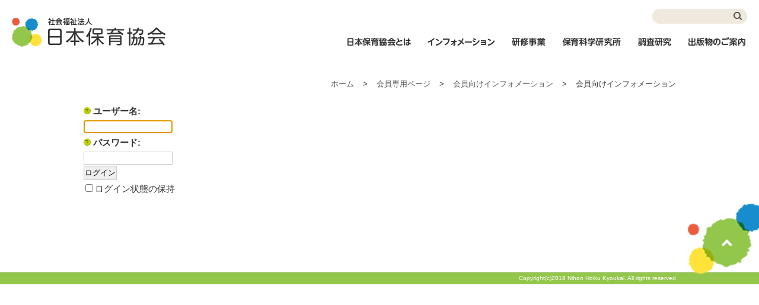

--- FILE ---
content_type: text/html; charset=utf-8
request_url: https://www.nippo.or.jp/member/tabid/214/ctl/Login/Default.aspx?returnurl=%2Fmember%2Fdetail.html%3Fitemid%3D132%26dispmid%3D886
body_size: 34633
content:
<!DOCTYPE html PUBLIC "-//W3C//DTD XHTML 1.0 Transitional//EN" "http://www.w3.org/TR/xhtml1/DTD/xhtml1-transitional.dtd">
<html xmlns="http://www.w3.org/1999/xhtml" xml:lang="ja-JP" lang="ja-JP">
<head id="Head"><meta http-equiv="Content-Type" content="text/html; charset=UTF-8" /><style id="StylePlaceholder" type="text/css"></style><link id="_Portals__default_" rel="stylesheet" type="text/css" href="/Portals/_default/default.css" /><link id="_Portals_0_Skins_NIP_" rel="stylesheet" type="text/css" href="/Portals/0/Skins/NIP/skin.css" /><link id="_Portals_0_Containers_NIP_" rel="stylesheet" type="text/css" href="/Portals/0/Containers/NIP/container.css" /><link id="_Portals_0_" rel="stylesheet" type="text/css" href="/Portals/0/portal.css" /><script src="/js/tools/jquery-1.11.2.min.js" type="text/javascript"></script><script src="/js/tools/jquery.cookie.js" type="text/javascript"></script><link rel="SHORTCUT ICON" href="/Portals/0/favicon.ico" /><title>
	ユーザー ログイン
</title><!-- Google Analytics -->
<script>
(function(i,s,o,g,r,a,m){
 i['GoogleAnalyticsObject']=r;
 i[r]=i[r]||function(){(i[r].q=i[r].q||[]).push(arguments)},i[r].l=1*new Date();
 a=s.createElement(o),	m=s.getElementsByTagName(o)[0];
 a.async=1;
 a.src=g;
 m.parentNode.insertBefore(a,m)
})(window,document,'script','//www.google-analytics.com/analytics.js','ga');
ga('create', 'UA-134912230-1');
ga('send', 'pageview');
</script>
<!-- End Google Analytics -->
</head>
<body id="Body" class="_NIP _1Column pcMode pcView">
    <noscript><div class="lblNoScript"><span id="lblNoScript" class="NormalRed">本システムでは、JavaScriptを利用しています。JavaScriptを有効に設定してからご利用ください。</span></div></noscript> 
    <form name="Form" method="post" action="/member/detail.html?ctl=Login&amp;returnurl=%2fmember%2fdetail.html%3fitemid%3d132%26dispmid%3d886" id="Form" enctype="multipart/form-data" style="height: 100%;">
<div>
<input type="hidden" name="__EVENTTARGET" id="__EVENTTARGET" value="" />
<input type="hidden" name="__EVENTARGUMENT" id="__EVENTARGUMENT" value="" />
<input type="hidden" name="__VIEWSTATE" id="__VIEWSTATE" value="/[base64]/[base64]/[base64]/[base64]/[base64]/[base64]/[base64]/[base64]/plqLntJnjgI7noJTnqbbmiYDjgaDjgojjgorjgI/[base64]/neiCsuWNlOS8muS/[base64]/neiCsuWNlOS8muS/[base64]/neiCsuWNlOS8muS/[base64]/mn7vnoJTnqbY8L2E+PHVsPg0KPGxpIGNsYXNzPSJUYWIxNDYiPjxhIGlkPSJTRU9NRU5VVjJfVGFiMTQ2IiAgaHJlZj0iL3Jlc2VhcmNoL29yZ2FuaXplLmh0bWwiIHRhcmdldD0iX2JsYW5rIj7oqr/mn7vnoJTnqbbjga7mlbTnkIY8L2E+PC9saT4NCjxsaSBjbGFzcz0iVGFiMjIwIj48YSBpZD0iU0VPTUVOVVYyX1RhYjIyMCIgIGhyZWY9Ii9yZXNlYXJjaC8yMDE3Lmh0bWwiID7oqr/[base64]/5p+756CU56m2772e5bmz5oiQMjblubTluqbvvZ48L2E+PC9saT4NCjxsaSBjbGFzcz0iVGFiMTQzIj48YSBpZD0iU0VPTUVOVVYyX1RhYjE0MyIgIGhyZWY9Ii9yZXNlYXJjaC8yMDEzLmh0bWwiID7oqr/[base64]/5p+756CU56m2772e5bmz5oiQMjPlubTluqbvvZ48L2E+PC9saT4NCjxsaSBjbGFzcz0iVGFiMTQwIj48YSBpZD0iU0VPTUVOVVYyX1RhYjE0MCIgIGhyZWY9Ii9yZXNlYXJjaC8yMDEwLmh0bWwiID7oqr/[base64]/5p+756CU56m2772e5bmz5oiQMjDlubTluqbvvZ48L2E+PC9saT4NCjxsaSBjbGFzcz0iVGFiMTM3Ij48YSBpZD0iU0VPTUVOVVYyX1RhYjEzNyIgIGhyZWY9Ii9yZXNlYXJjaC8yMDA3Lmh0bWwiID7oqr/[base64]/5p+756CU56m2772e5bmz5oiQMTflubTluqbvvZ48L2E+PC9saT4NCjxsaSBjbGFzcz0iVGFiMTM0Ij48YSBpZD0iU0VPTUVOVVYyX1RhYjEzNCIgIGhyZWY9Ii9yZXNlYXJjaC8yMDA0Lmh0bWwiID7oqr/[base64]/[base64]" />
</div>

<script type="text/javascript">
//<![CDATA[
var theForm = document.forms['Form'];
if (!theForm) {
    theForm = document.Form;
}
function __doPostBack(eventTarget, eventArgument) {
    if (!theForm.onsubmit || (theForm.onsubmit() != false)) {
        theForm.__EVENTTARGET.value = eventTarget;
        theForm.__EVENTARGUMENT.value = eventArgument;
        theForm.submit();
    }
}
//]]>
</script>


<script src="/WebResource.axd?d=HACbP2ms3mURq8yQahZ94NftDxGkrTrEso8YhCnpCghR5jOkYRpEVMaG-D1thcxQFKdga4NLhpsbdCG30&amp;t=638314226908353130" type="text/javascript"></script>


<script src="/js/dnncore.js" type="text/javascript"></script>
<script src="/js/infocms.js" type="text/javascript"></script><script type="text/javascript">
<!--
(function($){
    $(function(){
        function DispLoginContainerItem(){
            if($('#dnn_ctr_Login_DNN').size() && $('#dnn_ctr_Login_DNN').is(':visible')){
                if($('#dnn_ctr_Login_tdPassword').size()){
                    $('#dnn_ctr_Login_tdPassword').show();
                }
                if($('#dnn_ctr_Login_cmdRegister').size()){
                    $('#dnn_ctr_Login_cmdRegister').show();
                }
                if($('#dnn_ctr_Login_lblLogin').size()){
                    $('#dnn_ctr_Login_lblLogin').show();
                }
            }else{
                if($('#dnn_ctr_Login_tdPassword').size()){
                    $('#dnn_ctr_Login_tdPassword').hide();
                }
                if($('#dnn_ctr_Login_cmdRegister').size()){
                    $('#dnn_ctr_Login_cmdRegister').hide();
                }
                if($('#dnn_ctr_Login_lblLogin').size()){
                    $('#dnn_ctr_Login_lblLogin').hide();
                }
            }
        }
        $('#dnn_ctr_Login_tsLogin').click(DispLoginContainerItem);
        DispLoginContainerItem();
    });
})(jQuery);
// -->
</script>
<script src="/js/dnn.js" type="text/javascript"></script>
<script src="/js/MicrosoftAjax.ja.js" type="text/javascript"></script>
<script src="/ScriptResource.axd?d=c9xf5qidu0VyX331ceqXXZZ78urvSuRoTTtYVH4pe7tsHxu3VUIxe02cgNXxXX0_3KRyyqOnTjXP0uG44JGf4VAkk9AGQcjVb3Z9CZ8W4kdHEhspcuoNIzatJXev4WPVXVtOl9mIgjAdRH-3i0o5JcAhu2K5ZqYTz77p9Q2&amp;t=559a934d" type="text/javascript"></script>
<div>

	<input type="hidden" name="__VIEWSTATEGENERATOR" id="__VIEWSTATEGENERATOR" value="CA0B0334" />
</div>
        
        
<script>jQuery.noConflict();</script>
<script src="/Portals/0/js/smoothScroll/smoothScroll.js"></script>
<script src="/Portals/0/js/toTop/toTop.js"></script>
<script src="/Portals/0/js/burger/burger.js"></script>
<link rel="stylesheet" type="text/css" href="/Portals/0/js/burger/burger.css">
<script src="/Portals/0/js/spTel/spTel.js"></script>
<script src="/Portals/0/js/common.js"></script>

<div id="skin">
	<div id="blockskip"><a href="#main">本文へ</a>
</div>
	<header id="header">
		<div class="left">
			<div class="logo"><a id="dnn_dnnLOGO_hypLogo" title="日本保育協会" href="/"><img id="dnn_dnnLOGO_imgLogo" src="/Portals/0/logo.png" alt="日本保育協会" style="border-width:0px;" /></a></div>
		</div>
		<div class="right">
			<div class="headTop">
				<div id="dnn_HeadLeftPane" class="HeadLeftPane DNNEmptyPane"></div>
				<div id="dnn_HeadRightPane" class="HeadRightPane DNNEmptyPane"></div>
				<div class="searchWrap">

<input name="dnn$dnnSEARCH$txtSearch" type="text" maxlength="255" size="20" id="dnn_dnnSEARCH_txtSearch" class="NormalTextBox txtSearch" onkeydown="return __dnn_KeyDown('13', 'javascript:__doPostBack(%27dnn$dnnSEARCH$cmdSearch%27,%27%27)', event);" title="入力欄" />
<a id="dnn_dnnSEARCH_cmdSearch" class="searchBtn" href="javascript:__doPostBack('dnn$dnnSEARCH$cmdSearch','')">検索</a></div>
			</div>
			<nav id="gNav" class="headBottom"><!-- SEOMenuStart --><div id="SEOMENUV2" class="tokenMenu">
<ul>
<li class="Tab101"><a id="SEOMENUV2_Tab101"  href="/about/" >日本保育協会とは</a></li>
<li class="Tab102"><a id="SEOMENUV2_Tab102"  href="/news/" >インフォメーション</a></li>
<li class="Tab103"><a id="SEOMENUV2_Tab103"  href="/learn/tabid390.html" >研修事業</a><ul>
<li class="Tab390"><a id="SEOMENUV2_Tab390"  href="/learn/tabid390.html" >ご受講の前に</a></li>
<li class="Tab391"><a id="SEOMENUV2_Tab391"  href="/learn/tabid391.html" >キャリアアップ研修</a></li>
<li class="Tab392"><a id="SEOMENUV2_Tab392"  href="/learn/tabid392.html" >にっぽ保育セミナー</a></li>
<li class="Tab393"><a id="SEOMENUV2_Tab393"  href="/learn/tabid393.html" >大会事業</a></li>
<li class="Tab105"><a id="SEOMENUV2_Tab105"  href="/learn/2010.html" >過去の研修会</a><ul>
<li class="Tab340"><a id="SEOMENUV2_Tab340"  href="/learn/tabid340.html" >令和2年度　研修会一覧</a></li>
<li class="Tab352"><a id="SEOMENUV2_Tab352"  href="/learn/tabid352.html" >令和3年度　研修会一覧</a></li>
<li class="Tab388"><a id="SEOMENUV2_Tab388"  href="/learn/tabid388.html" >令和4年度　研修会一覧</a></li>
<li class="Tab398"><a id="SEOMENUV2_Tab398"  href="/learn/tabid398.html" >令和5年度　研修会一覧</a></li>
<li class="Tab399"><a id="SEOMENUV2_Tab399"  href="/learn/tabid399.html" >令和6年度　研修会一覧</a></li>
<li class="Tab407"><a id="SEOMENUV2_Tab407"  href="/learn/tabid407.html" >令和7年度　研修会一覧</a></li>
</ul>
</li>
<li class="Tab108"><a id="SEOMENUV2_Tab108"  href="/learn/2013.html" >修了証再発行</a></li>
<li class="Tab409"><a id="SEOMENUV2_Tab409"  href="/learn/tabid409.html" >管理職セミナー</a></li>
</ul>
</li>
<li class="Tab114"><a id="SEOMENUV2_Tab114"  href="/laboratory/" >保育科学研究所</a><ul>
<li class="Tab117"><a id="SEOMENUV2_Tab117"  href="/laboratory/bulletin.html" >保育科学研究</a></li>
<li class="Tab115"><a id="SEOMENUV2_Tab115"  href="/laboratory/index2.html" >保育実践研究</a></li>
<li class="Tab116"><a id="SEOMENUV2_Tab116"  href="/laboratory/journal.html" >機関紙『研究所だより』</a><ul>
<li class="Tab246"><a id="SEOMENUV2_Tab246"  href="/laboratory/bn.html" >機関紙『研究所だより』一覧</a></li>
</ul>
</li>
<li class="Tab125"><a id="SEOMENUV2_Tab125"  href="/laboratory/shukai000.html" >日本保育協会保育科学研究所・学術集会</a><ul>
<li class="Tab118"><a id="SEOMENUV2_Tab118"  href="/laboratory/shukai001.html" >日本保育協会保育科学研究所第1回学術集会</a></li>
<li class="Tab235"><a id="SEOMENUV2_Tab235"  href="/laboratory/tabid235.html" >日本保育協会保育科学研究所第2回学術集会</a></li>
<li class="Tab236"><a id="SEOMENUV2_Tab236"  href="/laboratory/tabid236.html" >日本保育協会保育科学研究所第3回学術集会</a></li>
<li class="Tab237"><a id="SEOMENUV2_Tab237"  href="/laboratory/tabid237.html" >日本保育協会保育科学研究所第4回学術集会</a></li>
<li class="Tab238"><a id="SEOMENUV2_Tab238"  href="/laboratory/tabid238.html" >日本保育協会保育科学研究所第5回学術集会</a></li>
<li class="Tab239"><a id="SEOMENUV2_Tab239"  href="/laboratory/tabid239.html" >日本保育協会保育科学研究所第6回学術集会</a></li>
<li class="Tab240"><a id="SEOMENUV2_Tab240"  href="/laboratory/tabid240.html" >日本保育協会保育科学研究所第7回学術集会</a></li>
<li class="Tab241"><a id="SEOMENUV2_Tab241"  href="/laboratory/tabid241.html" >日本保育協会保育科学研究所第8回学術集会</a></li>
<li class="Tab320"><a id="SEOMENUV2_Tab320"  href="/laboratory/tabid320.html" >日本保育協会保育科学研究所第9回学術集会</a></li>
<li class="Tab397"><a id="SEOMENUV2_Tab397"  href="/laboratory/tabid397.html" >日本保育協会保育科学研究所第10回学術集会</a></li>
</ul>
</li>
</ul>
</li>
<li class="Tab126"><a id="SEOMENUV2_Tab126"  href="/research/" >調査研究</a><ul>
<li class="Tab146"><a id="SEOMENUV2_Tab146"  href="/research/organize.html" target="_blank">調査研究の整理</a></li>
<li class="Tab220"><a id="SEOMENUV2_Tab220"  href="/research/2017.html" >調査研究～平成29年度～</a></li>
<li class="Tab145"><a id="SEOMENUV2_Tab145"  href="/research/2015.html" >調査研究～平成27年度～</a></li>
<li class="Tab144"><a id="SEOMENUV2_Tab144"  href="/research/2014.html" >調査研究～平成26年度～</a></li>
<li class="Tab143"><a id="SEOMENUV2_Tab143"  href="/research/2013.html" >調査研究～平成25年度～</a></li>
<li class="Tab142"><a id="SEOMENUV2_Tab142"  href="/research/2012.html" >調査研究～平成24年度～</a></li>
<li class="Tab141"><a id="SEOMENUV2_Tab141"  href="/research/2011.html" >調査研究～平成23年度～</a></li>
<li class="Tab140"><a id="SEOMENUV2_Tab140"  href="/research/2010.html" >調査研究～平成22年度～</a></li>
<li class="Tab139"><a id="SEOMENUV2_Tab139"  href="/research/2009.html" >調査研究～平成21年度～</a></li>
<li class="Tab138"><a id="SEOMENUV2_Tab138"  href="/research/2008.html" >調査研究～平成20年度～</a></li>
<li class="Tab137"><a id="SEOMENUV2_Tab137"  href="/research/2007.html" >調査研究～平成19年度～</a></li>
<li class="Tab136"><a id="SEOMENUV2_Tab136"  href="/research/2006.html" >調査研究～平成18年度～</a></li>
<li class="Tab135"><a id="SEOMENUV2_Tab135"  href="/research/2005.html" >調査研究～平成17年度～</a></li>
<li class="Tab134"><a id="SEOMENUV2_Tab134"  href="/research/2004.html" >調査研究～平成16年度～</a></li>
</ul>
</li>
<li class="Tab147"><a id="SEOMENUV2_Tab147"  href="/publication/" >出版物のご案内</a><ul>
<li class="Tab148"><a id="SEOMENUV2_Tab148"  href="/publication/hoikukai/" >月刊「保育界」のご案内</a></li>
<li class="Tab243"><a id="SEOMENUV2_Tab243"  href="/publication/order_hoikukai.html" >月刊「保育界」購読の申し込み</a></li>
<li class="Tab150"><a id="SEOMENUV2_Tab150"  href="/publication/order_books.html" >専門書・実践書の購入フォーム</a><ul>
<li class="Tab151"><a id="SEOMENUV2_Tab151"  href="/publication/hoikukai2011.html" >月刊「保育界」のお申し込み2011</a></li>
<li class="Tab152"><a id="SEOMENUV2_Tab152"  href="/publication/hoikukai2012.html" >月刊「保育界」のお申し込み2012</a></li>
<li class="Tab153"><a id="SEOMENUV2_Tab153"  href="/publication/hoikukai2013.html" >月刊「保育界」のお申し込み2013</a></li>
<li class="Tab154"><a id="SEOMENUV2_Tab154"  href="/publication/hoikukai2014.html" >月刊「保育界」のお申し込み2014</a></li>
<li class="Tab155"><a id="SEOMENUV2_Tab155"  href="/publication/hoikukai2015.html" >月刊「保育界」のお申し込み2015</a></li>
<li class="Tab156"><a id="SEOMENUV2_Tab156"  href="/publication/hoikukai2016.html" >月刊「保育界」のお申し込み2016</a></li>
<li class="Tab157"><a id="SEOMENUV2_Tab157"  href="/publication/hoikukai2017.html" >月刊「保育界」のお申し込み2017</a></li>
<li class="Tab158"><a id="SEOMENUV2_Tab158"  href="/publication/hoikukai2018.html" >月刊「保育界」のお申し込み2018</a></li>
</ul>
</li>
</ul>
</li>
<li class="Tab159"><a id="SEOMENUV2_Tab159"  href="/kyousai/" >保育共済年金</a></li>
<li class="Tab160"><a id="SEOMENUV2_Tab160"  href="/soudan/" >育児相談電話</a></li>
<li class="Tab161"><a id="SEOMENUV2_Tab161"  href="/link/" >リンク集</a></li>
<li class="Tab162"><a id="SEOMENUV2_Tab162"  href="/privacy/" >プライバシーポリシー</a></li>
<li class="Tab221"><a id="SEOMENUV2_Tab221"  href="/tabid221.html" > パスワードの確認方法</a></li>
</ul>

</div><!-- SEOMenuEnd -->
</nav>
		</div>
	</header>
	<div id="main">
		<div class="pageTitle">
			<header id="dnn_PagetitlePane" class="PagetitlePane DNNEmptyPane"></header>
		</div>
		<div class="breadcrumb">
			<div class="inner"><span id="dnn_dnnBREADCRUMB_lblBreadCrumb"><a href="/" class="breadcrumbItem">ホーム</a><span>></span><a href="/member/" class="breadcrumbItem">会員専用ページ</a><span>></span><a href="/member/information.html" class="breadcrumbItem">会員向けインフォメーション</a><span>></span><span class="breadcrumbItem">会員向けインフォメーション</span></span>
</div>
		</div>
		<div class="contentMiddle">
			<div class="inner">
				<main class="mainArea">
					<div id="dnn_ContentTopPane" class="ContentTopPane DNNEmptyPane"></div>
					<div id="dnn_ContentPane" class="ContentPane">
<div class="zeroTitle"><span id="dnn_ctr_dnnTITLE_lblTitle" class="Head">ユーザー ログイン</span>


</div>
<section class="moduleSkin moduleZero">
	<div class="moduleButton"></div>
	<div id="dnn_ctr_ContentPane"><div id="dnn_ctr_ModuleContent">
	<div id="dnn_ctr_Login_pnlLogin">
		


    
<div id="dnn_ctr_Login_pnlLoginContainer" class="LoginPanel">
			<span id="dnn_ctr_Login_DNN" onkeydown="return __dnn_KeyDown('13', 'javascript:__doPostBack(%27dnn$ctr$Login$Login_DNN$cmdLogin%27,%27%27)', event);">

<table summary="SignIn Design Table">
	<tr>
		<td class="SubHead"><label id="dnn_ctr_Login_Login_DNN_plUsername_label" for="dnn_ctr_Login_Login_DNN_txtUsername">
  <a onclick="if (__dnn_SectionMaxMin(this,  'dnn_ctr_Login_Login_DNN_plUsername_pnlHelp')) return false;" id="dnn_ctr_Login_Login_DNN_plUsername_cmdHelp" tabindex="-1" href="javascript:__doPostBack('dnn$ctr$Login$Login_DNN$plUsername$cmdHelp','')"><img id="dnn_ctr_Login_Login_DNN_plUsername_imgHelp" tabindex="-1" src="/images/help.png" alt="以下にユーザー名を入力してください。" /></a>
  <span id="dnn_ctr_Login_Login_DNN_plUsername_lblLabel">ユーザー名:</span>
</label>
<div id="dnn_ctr_Login_Login_DNN_plUsername_pnlHelp" class="Help" style="display:none;">
				
  <span id="dnn_ctr_Login_Login_DNN_plUsername_lblHelp">以下にユーザー名を入力してください。</span>

			</div>
</td>
	</tr>
	<tr>
		<td><input name="dnn$ctr$Login$Login_DNN$txtUsername" type="text" size="9" id="dnn_ctr_Login_Login_DNN_txtUsername" class="NormalTextBox" style="width:150px;" /></td>
	</tr>
	
	
    
    
	<tr>
		<td class="SubHead"><label id="dnn_ctr_Login_Login_DNN_plPassword_label" for="dnn_ctr_Login_Login_DNN_txtPassword">
  <a onclick="if (__dnn_SectionMaxMin(this,  'dnn_ctr_Login_Login_DNN_plPassword_pnlHelp')) return false;" id="dnn_ctr_Login_Login_DNN_plPassword_cmdHelp" tabindex="-1" href="javascript:__doPostBack('dnn$ctr$Login$Login_DNN$plPassword$cmdHelp','')"><img id="dnn_ctr_Login_Login_DNN_plPassword_imgHelp" tabindex="-1" src="/images/help.png" alt="以下にパスワードを入力してください。" /></a>
  <span id="dnn_ctr_Login_Login_DNN_plPassword_lblLabel">パスワード:</span>
</label>
<div id="dnn_ctr_Login_Login_DNN_plPassword_pnlHelp" class="Help" style="display:none;">
				
  <span id="dnn_ctr_Login_Login_DNN_plPassword_lblHelp">以下にパスワードを入力してください。</span>

			</div>
</td>
	</tr>
	<tr>
		<td>
		    <input name="dnn$ctr$Login$Login_DNN$txtPassword" type="password" size="9" id="dnn_ctr_Login_Login_DNN_txtPassword" class="NormalTextBox" autocomplete="off" value="" style="width:150px;" />
		    <span style="display:none;"><input name="dnn$ctr$Login$Login_DNN$txtDummyPassword1" type="password" id="dnn_ctr_Login_Login_DNN_txtDummyPassword1" autocomplete="off" value="" /><input name="dnn$ctr$Login$Login_DNN$txtDummyPassword2" type="password" id="dnn_ctr_Login_Login_DNN_txtDummyPassword2" autocomplete="off" value="" /></span>
		</td>
	</tr>
	<tr>
		<td>
		    <input type="submit" name="dnn$ctr$Login$Login_DNN$cmdLogin" value="ログイン" onclick="javascript:WebForm_DoPostBackWithOptions(new WebForm_PostBackOptions(&quot;dnn$ctr$Login$Login_DNN$cmdLogin&quot;, &quot;&quot;, true, &quot;&quot;, &quot;&quot;, false, false))" id="dnn_ctr_Login_Login_DNN_cmdLogin" class="submitBtn_S notice" />
		</td>
	</tr>
</table>
</span>
		</div>
    <span class="Normal"><input id="dnn_ctr_Login_chkCookie" type="checkbox" name="dnn$ctr$Login$chkCookie" /><label for="dnn_ctr_Login_chkCookie">ログイン状態の保持</label></span>
    
    <div id="dnn_ctr_Login_tdPassword">
        <a id="dnn_ctr_Login_cmdPassword" class="CommandButton" href="javascript:WebForm_DoPostBackWithOptions(new WebForm_PostBackOptions(&quot;dnn$ctr$Login$cmdPassword&quot;, &quot;&quot;, true, &quot;&quot;, &quot;&quot;, false, true))">パスワードを忘れた場合</a>
    </div>
    <span id="dnn_ctr_Login_lblLogin" class="Normal"></span>

	</div>
    

<br />



</div></div>
</section>

</div>
					<div id="dnn_ContentBottomPane" class="ContentBottomPane DNNEmptyPane"></div>
				</main>
			</div>
		</div>
	</div>
	<footer id="footer">
		<div class="footTop">
			<div class="inner">
				<p class="pagetop"><a href="#Body">ページトップへ</a>
</p>
				<div id="dnn_FootTopPane" class="FootTopPane DNNEmptyPane"></div>
				<div id="dnn_FootPane" class="FootPane DNNEmptyPane"></div>
			</div>
		</div>
		<div class="footBottom">
			<div class="inner">
				<div id="dnn_FootBottomPane" class="FootBottomPane DNNEmptyPane"></div>
			</div>
		</div>
		<div class="bottom">
			<div class="inner">
				<p class="copyright"><span id="dnn_dnnCOPYRIGHT_lblCopyright" class="txtCopyright">Copyright(c)2018 Nihon Hoiku Kyoukai. All rights reserved</span>
</p>
			</div>
		</div>
	</footer>
</div>


        <input name="ScrollTop" type="hidden" id="ScrollTop" />
        <input name="__dnnVariable" type="hidden" id="__dnnVariable" value="dshReset_imgIcon:exp-1dshQuestionAnswer_imgIcon:exp-1__dnn_pageload__dnn_SetInitialFocus('dnn_ctr_Login_Login_DNN_txtUsername');" />
    </form>
<!-- 345646102B6E121D6EA7DB5DFE92AF20D69A0EBD9AC49BE4AF273AC623D53C89 -->
</body>
</html>


--- FILE ---
content_type: text/css
request_url: https://www.nippo.or.jp/Portals/0/Skins/NIP/skin.css
body_size: 2360
content:
@charset "utf-8";

@import "/Portals/0/css/base.css";
@import "/Portals/0/css/contents.css";

/* ===========================================================
 html
=========================================================== */

/* size settings */
html,
body{min-width:1040px;}

/* font settings */
html,
body{color:#333;font-weight:500;font-size:15px;line-height:1.8;}
body{font-family:"游ゴシック", "YuGothic", "ヒラギノ角ゴ Pro", "Hiragino Kaku Gothic Pro", "メイリオ", "Meiryo", sans-serif;}

/* pc/sp settings */
.pcArea{display:block;}
.spArea{display:none;}

.controlPanel,
.controlPanel .controlWrap .panelDetail{height:auto !important;}
.controlPanel h2:before{display:none;}


/* ===========================================================
 skin
=========================================================== */
#skin{overflow:hidden;}
#blockskip{display:none;}
.inner{width:1000px;margin:0 auto;}
.DNNEmptyPane{margin:0 !important;padding:0 !important;}

/* ===========================================================
 headBody
=========================================================== */
header{margin:0;padding:0;}
#header{display:flex;justify-content:space-between;}
#header .left{padding:30px 0 30px 20px;}
#header .right{width:695px;padding:15px 20px 0 0;}
.headTop{display:flex;justify-content: flex-end;}

/* logo */
.logo{margin:0;padding:0;}
.logo a{display:block;}

/* fontSizer */
#fontSizer{display:block;float:left;margin:0;padding:0;letter-spacing:-0.4em;}
#fontSizer:before{content:"文字サイズ";letter-spacing:normal;}
#fontSizer:after{content:"";display:block;clear:both;}
#fontSizer li{display:inline-block;list-style-type:none;width:30px;height:2.0;margin:0 0 0 3px;padding:0;border:1px solid #ccc;border-radius:2px;background:#f5f5f5;line-height:2.0;text-align:center;letter-spacing:normal;}
#fontSizer li:hover{cursor:pointer;}
#fontSizer li:hover,
#fontSizer li.active{background:#666;color:#fff;}

/* searchWrap */
.searchWrap{position:relative;width:160px;height:25px;margin:0;}
.searchWrap input[type="text"]{position:absolute;top:0;left:0;width:160px;height:25px;margin:0;padding:2px 14px;border:none;border-radius:13px;outline:none;background:#f0e9de;line-height:2.0px;}
.searchWrap a{display:block;overflow:hidden;position:absolute;top:0;right:0;width:30px;height:25px;border:none;background:none transparent;color:#fff;line-height:1;white-space:nowrap;text-indent:200%;}
.searchWrap a::before{content:"";display:block;position:absolute;top:5px;left:7px;width:12px;height:12px;margin:auto;border:2px solid #4d4d4d;border-radius:50%;}
.searchWrap a::after{content:"";display:block;position:absolute;top:15px;left:15px;transform:rotate(45deg);width:7px;height:2px;margin:auto;border-radius:2px;background-color:#4d4d4d;}


/* ===========================================================
 gNav
=========================================================== */
#gNav{margin:12px auto 0;padding:0;}
#gNav:after{content:"";display:block;clear:both;}

.tokenMenu ul{margin:0;padding:0;}
.tokenMenu li{display:none;list-style-type:none;position:relative;margin:0;padding:0;}

.tokenMenu > ul{display:flex;justify-content:space-between;}
.tokenMenu li.Tab101,
.tokenMenu li.Tab102,
.tokenMenu li.Tab103,
.tokenMenu li.Tab114,
.tokenMenu li.Tab126,
.tokenMenu li.Tab147{display:block;}
.tokenMenu > ul > li > a{display:block;overflow:hidden;padding: 5px 0 26px;background-image:url(/Portals/0/images/common/gNav.png);background-repeat:no-repeat;white-space:nowrap;text-indent:105%;}
.tokenMenu > ul > li.Tab101 > a{width:108px;background-position:1px 11px;}
.tokenMenu > ul > li.Tab102 > a{width:116px;background-position:-134px 11px;}
.tokenMenu > ul > li.Tab103 > a{width:60px;background-position:-276px 11px;}
.tokenMenu > ul > li.Tab114 > a{width:100px;background-position:-362px 11px;}
.tokenMenu > ul > li.Tab126 > a{width:60px;background-position:-487px 11px;}
.tokenMenu > ul > li.Tab147 > a{width:100px;background-position:-573px 11px;}
.tokenMenu > ul > li:hover > a,
.tokenMenu > ul > li.currentItem > a,
.tokenMenu > ul > li.parentItem > a{background-position-y:-38px;}

/* 3 */
.tokenMenu ul ul{overflow:hidden;opacity:0;bottom:0;left:50%;transform:translateX(-50%);height:auto;padding:0;box-sizing:content-box;}
.tokenMenu ul li:hover ul li{display:block;}
.tokenMenu ul ul li a{display: block;}
.tokenMenu ul ul li a.currentLink,
.tokenMenu ul ul li a.parentLink{text-decoration:underline;}
.tokenMenu > ul > li:hover > ul{overflow:visible;opacity:1;position:absolute;top:100%;bottom:auto;left:50%;z-index:90;transform:translateX(-50%);width:275px;height:auto;padding:25px 20px;border-radius:3px;background:rgba(240, 233, 222, 0.9);transition:0.5s;}
.tokenMenu > ul > li:hover > ul:before{content:"";display:block;position:absolute;top:-10px;left:calc(50% - 8px);width:0;height:0;border-width:0 8px 10px 8px;border-color:transparent transparent #f1eae0 transparent;border-style:solid;}
.tokenMenu > ul > li.Tab147 > ul{left:0;}
.tokenMenu > ul > li.Tab147 > ul:before{left:calc(50% + 42px);}
.tokenMenu > ul > li > ul > li > a{position:relative;padding:0.3em 0 0.3em 20px;color:#333;font-weight:700;font-size:94%;line-height:1.3;}
.tokenMenu > ul > li > ul > li > a:before{content:"";position:absolute;top:5px;left:0;z-index:4;width:15px;height:15px;border-radius:50%;background:#736357;}
.tokenMenu > ul > li > ul > li > a:after{content:"";position:absolute;top:14px;left:4px;z-index:5;-webkit-transform:rotate(135deg);transform:rotate(45deg);width:5px;height:5px;margin-top:-4px;border-top:solid 2px #fff;border-right:solid 2px #fff;}

.tokenMenu > ul >  li > ul > li > ul {display: none;}


/* 4 */
/*.tokenMenu ul ul > li{position:relative;}
.tokenMenu ul ul ul{left:100%;transform:translateX(0);}
.tokenMenu ul ul > li:hover > ul{top:0;left:100%;transform:translateX(0);}
.tokenMenu ul > li:hover > ul li{}
*/
/* ===========================================================
 content
=========================================================== */
.pageTitle{background:url(/Portals/0/images/common/bg_h1Title.jpg) center 0 no-repeat #f0e9de;background-size:contain;}
.pageTitle h1{margin:0;padding:1em;}

.breadcrumb{margin:20px auto;padding:0;font-size:87%;text-align:right;}
.breadcrumb a{color:#555;text-decoration:none;}
.breadcrumb a:hover{color:#555;text-decoration:underline;}
.breadcrumb > .inner > span > span:not([class]){margin:0 15px;}


/* ===========================================================
 footBody
=========================================================== */
footer{position:relative;margin:0;padding:0;border-top:1px solid #ccc;}
body:not([class="_Index"]) footer{margin-top:100px;}

.pagetop{position:relative;right:0;bottom:0;left:0;z-index:50;width:1000px;margin:0 auto;padding:0;}
.pagetop a{overflow:hidden;position:absolute;top:-116px;right:-150px;width:130px;height:119px;background:url(/Portals/0/images/common/pagetop.png) center center no-repeat;background-size:contain;white-space:nowrap;text-indent:120%;transition:all 0.25s;}
.pagetop.fix{bottom:calc(100% - 35px);}
.pagetop a:hover{opacity:0.8;}
footer .footBottom{background:#f7f4ee;}
footer .bottom{background:#93c74c;}
footer .bottom .copyright{padding:0.1em 0;color:#fff;font-size:69%;text-align:right;}

.moduleMenu.foot{width:750px;margin:0 auto 45px;}
.moduleMenu.foot ul{margin:0;padding:0;}
.moduleMenu.foot li{display:none;list-style-type:none;margin:0;padding:0;}

.moduleMenu.foot > ul{display:flex;justify-content:space-between;}
.moduleMenu.foot li.Tab101,
.moduleMenu.foot li.Tab102,
.moduleMenu.foot li.Tab103,
.moduleMenu.foot li.Tab114,
.moduleMenu.foot li.Tab126,
.moduleMenu.foot li.Tab147{display:block;}
.moduleMenu.foot > ul > li > a{display:block;overflow:hidden;padding:5px 0;background-image:url(/Portals/0/images/common/gNav.png);background-repeat:no-repeat;white-space:nowrap;text-indent:105%;}
.moduleMenu.foot > ul > li.Tab101 > a{width:108px;background-position:1px 11px;}
.moduleMenu.foot > ul > li.Tab102 > a{width:116px;background-position:-134px 11px;}
.moduleMenu.foot > ul > li.Tab103 > a{width:60px;background-position:-276px 11px;}
.moduleMenu.foot > ul > li.Tab114 > a{width:100px;background-position:-362px 11px;}
.moduleMenu.foot > ul > li.Tab126 > a{width:60px;background-position:-487px 11px;}
.moduleMenu.foot > ul > li.Tab147 > a{width:100px;background-position:-573px 11px;}
.moduleMenu.foot > ul > li:hover > a,
.moduleMenu.foot > ul > li.currentItem > a,
.moduleMenu.foot > ul > li.parentItem > a{background-position-y:-38px;}


/* ===========================================================
 css for each skin
=========================================================== */
._2Columns .contentMiddle .inner:after{content:"";display:block;clear:both;}
._2Columns .sideArea{float:left;width:210px;}
._2Columns .mainArea{float:right;width:730px;}

/* ===========================================================
 css for admin
=========================================================== */

/* css-for-adminModules */
.FileManager_LeftBox{width:200px !important;}
.FileManager_LeftBox img{height:13px !important;}
#dnn_ctr362_ModuleContent table{width:100% !important;}
#dnn_ctr362_ModuleContent table td{text-align:left !important;}

/* 編集ナビ */
.ModuleTitle_MenuContainer > tbody > tr > td,
.ModuleTitle_MenuContainer > tbody > tr > td > table{width:auto;}
.ModuleTitle_MenuContainer > tbody > tr > td:last-child{line-height:1;}
.ModuleTitle_MenuItem{font-size:12px !important;}

/* スマホプレビュー */
.selectBox + .fancybox-wrap,
.selectBox + .fancybox-wrap *{box-sizing:content-box !important;}
.previewMode .fancybox-opened{z-index:99999999 !important;}

/* 承認フロー管理 */
table.ViewManageRole.tableGrid.Settings th[style*="width"]{width:auto!important;}


--- FILE ---
content_type: text/css
request_url: https://www.nippo.or.jp/Portals/0/Containers/NIP/container.css
body_size: 786
content:
@charset "utf-8";

/* ===========================================================
 global
=========================================================== */
.moduleButton{text-align:right;}
div[id*="ModuleContent"]{clear:both;}
div[id*="ModuleContent"]:after{content:"";display:block;clear:both;}
.moduleSkin:not(.moduleZero) div[id*="ModuleContent"] > *:last-child{margin-bottom:3rem;}

/* ===========================================================
 zero
=========================================================== */
.zeroTitle .Head{display:none;position:absolute;top:-17px;left:72px;margin:0;padding:0 8px;border-left:2px solid #736357;border-radius:2px;background:#f6f2eb;color:#333;font-weight:500;font-size:10px;line-height:17px;}
.editMode .zeroTitle{position:relative;}
.editMode .zeroTitle .Head{display:inline-block;}

/* ===========================================================
 h2Title
=========================================================== */


--- FILE ---
content_type: text/css
request_url: https://www.nippo.or.jp/Portals/0/js/burger/burger.css
body_size: 1969
content:
@charset "utf-8";

/* ================================

infoNet burgerMenu.css   ver3.0

================================ */
#skin > header{position:relative;z-index:90;}

/* burgerMotion
------------------------- */
.burgerMotion{position:absolute;top:0;right:0;width:60px;height:60px;cursor:pointer;z-index: 30;}
.burgerMotion p{position:relative;width:60px;height:100%;margin:0 auto;padding:0;}
.burgerMotion p span{display:inline-block;position:absolute;top:0;right:0;bottom:0;left:0;width:24px;height:3px;margin:auto;border-radius:3px;background-color:#666;vertical-align:middle;transition:background 0.25s ease-in-out 0.25s;}
.burgerMotion p span:before,
.burgerMotion p span:after{content:"";display:block;position:absolute;left:0;width:100%;height:3px;border-radius:3px;transition:transform ease-in-out 0.25s 0s,margin ease-in-out 0.25s 0.25s;}
.burgerMotion p span:before{margin-top:-9px;background-color:#666;}
.burgerMotion p span:after{margin-top:9px;background-color:#666;}
/* active */
.burgerMotion.active p span{background-color:rgba(255, 255, 255, 0);transition:background 0.25s ease-in-out 0.0s;}
.burgerMotion.active p span:before{transform:rotate(45deg);margin-top:0;transition:transform ease-in-out 0.25s 0.25s,margin ease-in-out 0.25s;}
.burgerMotion.active p span:after{transform:rotate(-45deg);margin-top:0;transition:transform ease-in-out 0.25s 0.25s,margin ease-in-out 0.25s;}

/* burgerItem
------------------------- */
.burgerItem{position:relative;z-index:100;transition:left 0.3s ease-in-out,right 0.3s ease-in-out;}
.burgerItem > *{position:relative;z-index:10;}

/* horizonLeft */
.horizonLeft{overflow-x:hidden!important;}
.horizonLeft .burgerItem{position:absolute;top:100%;left:100%;}
.horizonLeft.navOpen .burgerItem{left:0%;}

/* horizonRight */
.horizonRight{overflow-x:hidden!important;}
.horizonRight .burgerItem{position:absolute;top:0%;right:100%;}
.horizonRight.navOpen .burgerItem{right:100%;}

/* burgerCloseMotion
------------------------- */
.burgerCloseMotion{}

/* burgerOverlay
------------------------- */
.burgerOverlay{position:fixed;top:0;left:0;z-index:5;width:100%;background-color:rgba(0,0,0,0.5);}


--- FILE ---
content_type: text/css
request_url: https://www.nippo.or.jp/Portals/0/css/contents.css
body_size: 5087
content:
@charset "utf-8";

/*===========================================================
 default
===========================================================*/
p{margin:0;padding:0 0 15px 0;}
a{color: #73a72b;text-decoration:none;}
a:hover{text-decoration:underline;}
a[href*=".pdf"],
a[href*=".doc"],
a[href*=".docx"],
a[href*=".xls"],
a[href*=".xlsx"],
a[href*=".zip"],
a.externalLink{color:#333;}
a img:hover{opacity:0.8;}

._NIP h1,
._NIP h2,
._NIP h3,
._NIP h4,
._NIP h5,
._NIP h6{font-weight:500;}
._NIP h1{font-size:294%;line-height:1.3;text-align:center;}
._NIP h2{position:relative;padding:0 0.2em 0.5em;border-bottom:4px solid #f0e9de;font-size:227%;}
._NIP h2:before{content:"";display:block;position:absolute;bottom:-4px;left:0;width:100px;height:4px;background:#736357;}
._NIP h3{padding:0 0.2em 0.5em;border-bottom:3px solid #b9b1ab;font-size:187%;}
._NIP h4{padding:0 0.2em 0.5em;border-bottom:1px solid #b9b1ab;font-size:160%;}
._NIP h5{position:relative;padding:0 0 0.5em 15px;font-size:134%;}
._NIP h5:before{content:"";display:block;position:absolute;top: 6px;left:0;width:10px;height:10px;border:2px solid #736357;border-radius:50%;}
._NIP h6{position:relative;padding:0 0 0.5em 10px;font-size:107%;}
._NIP h6:before{content:"";display:block;position:absolute;top: 5px;left:0;width:7px;height:7px;border:2px solid #736357;border-radius:50%;}

._1Column-green h2:before{background:#93c74c;}
._1Column-green h3,
._1Column-green h4{border-bottom-color:#93c74c;}
._1Column-green h5:before,
._1Column-green h6:before{border-color:#93c74c;}
._1Column-yellow h2:before{background:#bfa820;}
._1Column-yellow h3,
._1Column-yellow h4{border-bottom-color:#bfa820;}
._1Column-yellow h5:before,
._1Column-yellow h6:before{border-color:#bfa820;}
._1Column-red h2:before{background:#eb5c3e;}
._1Column-red h3,
._1Column-red h4{border-bottom-color:#eb5c3e;}
._1Column-red h5:before,
._1Column-red h6:before{border-color:#eb5c3e;}
._1Column-blue h2:before{background:#188dce;}
._1Column-blue h3,
._1Column-blue h4{border-bottom-color:#188dce;}
._1Column-blue h5:before,
._1Column-blue h6:before{border-color:#188dce;}

h2.markerHead,
h3.markerHead,
h4.markerHead,
h5.markerHead,
h6.markerHead{margin-right:0;margin-left:0;padding:0;border:none;background:none;font-weight:500;}/* reset */
h2.markerHead:before{display:none;}
.txtMarker{background: linear-gradient(transparent 60%, rgba(199, 187, 167, .6) 0%) !important;}
._1Column-green .txtMarker{background: linear-gradient(transparent 60%, rgba(147, 199, 76, .6) 0%) !important;}
._1Column-yellow .txtMarker{background: linear-gradient(transparent 60%, rgba(255, 227, 59, .6) 0%) !important;}
._1Column-red .txtMarker{background: linear-gradient(transparent 60%, rgba(235, 92, 62, .6) 0%) !important;}
._1Column-blue .txtMarker{background: linear-gradient(transparent 60%, rgba(24, 141, 206, .6) 0%) !important;}

.ContentPane h2:first-of-type{margin-top:0;}

h2.indexTtl {border-bottom: none; padding:50px 0 0;}
h2.indexTtl:before{display: none;}
h2.indexTtl img {padding-top: 10px;}
h2.indexTtl span.txtSmall{color: #888; font-size: 34%;}

/*========================================================
 base.css
========================================================*/
.tableBasic > tbody > tr > th{background-color:#f0e9de;}
td.colored{background-color:#f0e9de;}

a.linkBtn,
.linkBtn a{padding:0.5em 2.5em 0.5em 1.5em;border:2px solid #736357;border-radius:19px;background-color:#736357;color:#fff;font-weight:700;line-height:1.3;-webkit-transition:background-color 0.25s ease-out;transition:background-color 0.25s ease-out;}
a.linkBtn:hover,
.linkBtn a:hover{opacity:1;background:#fff;color:#333;}
a.linkBtn:before,
.linkBtn a:before{content:"";position:absolute;top:50%;right:1.2em;-webkit-transform:rotate(45deg);transform:rotate(45deg);width:6px;height:6px;margin-top:-3px;border-top:solid 2px #fff;border-right:solid 2px #fff;}
a.linkBtn:hover:before,
.linkBtn a:hover:before{border-top:solid 2px #736357;border-right:solid 2px #736357;}
a.linkBtn.bulge,
.linkBtn.bulge a{padding:1.5em 3em 1.5em 2em;}
a.linkBtn.shrink,
.linkBtn.shrink a{padding:0 2.5em 0 0.8em;}
a.linkTxt,
.linkTxt a{padding-right:0.8em;padding-left:0;color:#333;line-height:1.3;}
a.linkTxt:before,
.linkTxt a:before{top:50%;right:0;right:2px;left:auto;-webkit-transform:rotate(45deg);transform:rotate(45deg);width:6px;height:6px;margin-top:-3px;border-top:solid 2px #736357;border-right:solid 2px #736357;background:none;}
a.linkInpage,
.linkInpage a{padding:0.5em 2.5em 0.5em 1.4em;border:2px solid #736357;border-radius:3px;background-color:#736357;font-weight:700;line-height:1.3;-webkit-transition:background-color 0.25s ease-out;transition:background-color 0.25s ease-out;}
a.linkInpage:before,
.linkInpage a:before{right:10px;left:auto;width:12px;height:12px;border-radius:50%;background:#fff;}
a.linkInpage:after,
.linkInpage a:after{content:"";position:absolute;top:50%;right:1.2em;right:13px;z-index:5;-webkit-transform:rotate(135deg);transform:rotate(135deg);width:6px;height:6px;margin-top:-4px;border-top:solid 2px #736357;border-right:solid 2px #736357;}
a.linkInpage:hover,
.linkInpage a:hover{opacity:1;background:#fff;color:#333;}
a.linkInpage:hover:before,
.linkInpage a:hover:before{background:#736357;}
a.linkInpage:hover:after,
.linkInpage a:hover:after{border-top-color:#fff;border-right-color:#fff;}

._1Column-green a.linkBtn,
._1Column-green .linkBtn a,
._1Column-green a.linkInpage,
._1Column-green .linkInpage a {border-color:#93c74c;background-color:#93c74c;}
._1Column-green a.linkBtn:hover,
._1Column-green .linkBtn a:hover{background:#fff;}
._1Column-green a.linkBtn:hover:before,
._1Column-green .linkBtn a:hover:before,
._1Column-green a.linkTxt:before,
._1Column-green .linkTxt a:before,
._1Column-green a.linkInpage:after,
._1Column-green .linkInpage a:after{border-top-color:#93c74c;border-right-color:#93c74c;}
._1Column-green a.linkInpage:hover:before,
._1Column-green .linkInpage a:hover:before{background:#93c74c;}
._1Column-yellow a.linkBtn,
._1Column-yellow .linkBtn a,
._1Column-yellow a.linkInpage,
._1Column-yellow .linkInpage a {border-color:#dfc633;background-color:#dfc633;}
._1Column-yellow a.linkBtn:hover,
._1Column-yellow .linkBtn a:hover{background:#fff;}
._1Column-yellow a.linkBtn:hover:before,
._1Column-yellow .linkBtn a:hover:before,
._1Column-yellow a.linkTxt:before,
._1Column-yellow .linkTxt a:before,
._1Column-yellow a.linkInpage:after,
._1Column-yellow .linkInpage a:after{border-top-color:#dfc633;border-right-color:#dfc633;}
._1Column-yellow a.linkInpage:hover:before,
._1Column-yellow .linkInpage a:hover:before{background:#dfc633;}
._1Column-red a.linkBtn,
._1Column-red .linkBtn a,
._1Column-red a.linkInpage,
._1Column-red .linkInpage a {border-color:#eb5c3e;background-color:#eb5c3e;}
._1Column-red a.linkBtn:hover,
._1Column-red .linkBtn a:hover{background:#fff;}
._1Column-red a.linkBtn:hover:before,
._1Column-red .linkBtn a:hover:before,
._1Column-red a.linkTxt:before,
._1Column-red .linkTxt a:before,
._1Column-red a.linkInpage:after,
._1Column-red .linkInpage a:after{border-top-color:#eb5c3e;border-right-color:#eb5c3e;}
._1Column-red a.linkInpage:hover:before,
._1Column-red .linkInpage a:hover:before{background:#eb5c3e;}
._1Column-blue a.linkBtn,
._1Column-blue .linkBtn a,
._1Column-blue a.linkInpage,
._1Column-blue .linkInpage a {border-color:#188dce;background-color:#188dce;}
._1Column-blue a.linkBtn:hover,
._1Column-blue .linkBtn a:hover{background:#fff;}
._1Column-blue a.linkBtn:hover:before,
._1Column-blue .linkBtn a:hover:before,
._1Column-blue a.linkTxt:before,
._1Column-blue .linkTxt a:before,
._1Column-blue a.linkInpage:after,
._1Column-blue .linkInpage a:after{border-top-color:#188dce;border-right-color:#188dce;}
._1Column-blue a.linkInpage:hover:before,
._1Column-blue .linkInpage a:hover:before{background:#188dce;}

.linkBtn a.defaultLinkBtn{border:2px solid #736357;background-color:#736357;}

.boxColored{border-radius:3px;background-color:#f6f2eb;}
.boxBordered{border:2px solid #eae0d0;border-radius:3px;}

._1Column-green .boxColored{background-color:#93c74c;}
._1Column-yellow .boxColored{background-color:#dfc633;}
._1Column-red .boxColored{background-color:#eb5c3e;}
._1Column-blue .boxColored{background-color:#188dce;}
._1Column-green .boxBordered{border-color:#93c74c;}
._1Column-yellow .boxBordered{border-color:#dfc633;}
._1Column-red .boxBordered{border-color:#eb5c3e;}
._1Column-blue .boxBordered{border-color:#188dce;}


/*========================================================
 common
========================================================*/
ul.headLink.inlined{margin:0;}
ul.headLink.inlined li{margin-right:0.5rem;margin-bottom:0;}
ul.headLink.inlined li:last-child {margin-right: 30px;}
ul.headLink.inlined li a{padding-top:7px;padding-bottom:4px;font-size:80%;}
ul.headLink.inlined li.headLoginLink a,
ul.headLink.inlined li.headLogoffLink a{padding:4px 0;}
ul.headLink.inlined li.headLoginLink a:before,
ul.headLink.inlined li.headLogoffLink a:before{display:none;}

.footLink{margin:0;line-height:0;}
ul.footLink.layoutItem li{margin-bottom:0;padding:0.4em 0;}
ul.footLink.layoutItem li:last-child{margin-right:0;}
ul.footLink.layoutItem li a{padding-right:1.5em;font-size:94%;}
ul.footLink.layoutItem li a:before{border-top:solid 2px #93c74c;border-right:solid 2px #93c74c;}


/*========================================================
 module
 ========================================================*/
/* news-list
------------------------- */
div.ViewTabs .ui-tabs-nav{display:flex;padding-bottom:1em;justify-content:center;flex-wrap:wrap;}
div.ViewTabs .ui-tabs-nav li{display:block;position:relative;margin-bottom:1em;margin-left:15px;padding:0;white-space:nowrap;}
div.ViewTabs .ui-tabs-nav li:first-child{margin-left:0;}
div.ViewTabs .ui-tabs-nav li a{display:block;margin-left:0;padding:7px 2em 6px;border:none;border-radius:20px;background-color:#eadcc5;text-decoration:none;}
.ViewTabs .ui-tabs-nav li:hover:before,
.ViewTabs .ui-tabs-nav li.ui-tabs-active:before{content:"";display:block;position:absolute;bottom:-8px;left:calc(50% - 6px);width:0;height:0;border-width:8px 6px 0 6px;border-color:#736357 transparent transparent transparent;border-style:solid;}
div.ViewTabs .ui-tabs-nav li:hover a,
div.ViewTabs .ui-tabs-nav li.ui-tabs-active a{background-color:#736357;color:#fff;}

.informationArea{position:relative;padding-top:2em;}
._NIP._Index .informationArea{margin-top:2em;padding-top:0;}
.informationArea .attention{position:absolute;top:0;right:0;color:#888;font-size:86.7%;}
._NIP._Index .informationArea .attention {top:-2.5em;}
.informationArea div.ViewTabs .ui-tabs-nav {justify-content:space-between;}
.informationArea .ui-tabs-nav li:nth-child(1){width:100px;}
.informationArea .ui-tabs-nav li:nth-child(2){width:145px;}
.informationArea .ui-tabs-nav li:nth-child(3){width:118px;}
.informationArea .ui-tabs-nav li:nth-child(4){width:160px;}
.informationArea .ui-tabs-nav li:nth-child(5){width:118px;}
.informationArea .ui-tabs-nav li:nth-child(6){width:100px;}
.informationArea .ui-tabs-nav li:nth-child(7){width:118px;}
.informationArea .ui-tabs-nav li:nth-child(1):hover:before,
.informationArea .ui-tabs-nav li.ui-tabs-active:nth-child(1):before{border-color:#736357 transparent transparent transparent;}
.informationArea .ui-tabs-nav li:nth-child(2):hover:before,
.informationArea .ui-tabs-nav li.ui-tabs-active:nth-child(2):before{border-color:#e85b8a transparent transparent transparent;}
.informationArea .ui-tabs-nav li:nth-child(3):hover:before,
.informationArea .ui-tabs-nav li.ui-tabs-active:nth-child(3):before{border-color:#93c74c transparent transparent transparent;}
.informationArea .ui-tabs-nav li:nth-child(4):hover:before,
.informationArea .ui-tabs-nav li.ui-tabs-active:nth-child(4):before{border-color:#dfc633 transparent transparent transparent;}
.informationArea .ui-tabs-nav li:nth-child(5):hover:before,
.informationArea .ui-tabs-nav li.ui-tabs-active:nth-child(5):before{border-color:#eb5c3e transparent transparent transparent;}
.informationArea .ui-tabs-nav li:nth-child(6):hover:before,
.informationArea .ui-tabs-nav li.ui-tabs-active:nth-child(6):before{border-color:#188dce transparent transparent transparent;}
.informationArea .ui-tabs-nav li:nth-child(7):hover:before,
.informationArea .ui-tabs-nav li.ui-tabs-active:nth-child(7):before{border-color:#aa7ec4 transparent transparent transparent;}

.informationArea .ui-tabs-nav li a{overflow:hidden;background-image:url(/Portals/0/images/common/img_tabName.png);background-repeat:no-repeat;background-position-y:-48px;white-space:nowrap;text-indent:200%;}
.informationArea .ui-tabs-nav li:nth-child(1) a{background-position-x:30px;}
.informationArea .ui-tabs-nav li:nth-child(2) a{background-position-x:-84px;}
.informationArea .ui-tabs-nav li:nth-child(3) a{background-position-x:-243px;}
.informationArea .ui-tabs-nav li:nth-child(4) a{background-position-x:-374px;}
.informationArea .ui-tabs-nav li:nth-child(5) a{background-position-x:-561px;}
.informationArea .ui-tabs-nav li:nth-child(6) a{background-position-x:-707px;}
.informationArea .ui-tabs-nav li:nth-child(7) a{background-position-x:-835px;}
.informationArea .ui-tabs-nav li:hover a,
.informationArea .ui-tabs-nav li.ui-tabs-active a{background-position-y:11px;}
.informationArea .ui-tabs-nav li:nth-child(1):hover a,
.informationArea .ui-tabs-nav li.ui-tabs-active:nth-child(1) a{background-color:#736357;}
.informationArea .ui-tabs-nav li:nth-child(2):hover a,
.informationArea .ui-tabs-nav li.ui-tabs-active:nth-child(2) a{background-color:#e85b8a;}
.informationArea .ui-tabs-nav li:nth-child(3):hover a,
.informationArea .ui-tabs-nav li.ui-tabs-active:nth-child(3) a{background-color:#93c74c;}
.informationArea .ui-tabs-nav li:nth-child(4):hover a,
.informationArea .ui-tabs-nav li.ui-tabs-active:nth-child(4) a{background-color:#dfc633;}
.informationArea .ui-tabs-nav li:nth-child(5):hover a,
.informationArea .ui-tabs-nav li.ui-tabs-active:nth-child(5) a{background-color:#eb5c3e;}
.informationArea .ui-tabs-nav li:nth-child(6):hover a,
.informationArea .ui-tabs-nav li.ui-tabs-active:nth-child(6) a{background-color:#188dce;}
.informationArea .ui-tabs-nav li:nth-child(7):hover a,
.informationArea .ui-tabs-nav li.ui-tabs-active:nth-child(7) a{background-color:#aa7ec4;}
div.ViewTabs .ui-tabs-panel{padding:0;border:none;}

.newsList ul{list-style-type:none;margin:0;padding:0;}
.newsList li{display:flex;list-style-type:none;margin:0;padding:10px 0;border-top:1px #ccc solid;align-items:center;justify-content:space-between;}
.newsList li:first-child{border-top:none;}
._Index .newsList ul li:nth-child(n+6){display:none;}

.newsList .newsDate{width:5.5em;margin:0;padding:0;color:#555;}
.newsList .newsIcon{width:140px;margin:0;padding:0;text-align:center;}
.newsList .newsTitle{width:calc(100% - 6em - 140px);margin:0;padding:0;}
.newsList .newsTitle a{color:#555;}
.newsList .newsTitle img{padding-left:0.7em;}
.newsList .newsCategoryname{float:left;width:50px;margin:0;padding:0 5px;background:#999;color:#fff;font-size:12px;text-align:center;}
.newsList .newsBackLink{padding-top:1.5em;}

.informationLink{margin-top:2em;}


/* news-detail
------------------------- */
.newsDetail .newsDate{display:flex;margin:0;padding:20px 0 0 0;justify-content:flex-end;align-items:center;}
.newsDetail .newsIcon img{padding-left:10px;vertical-align:middle;padding-left: 10px;}
.newsDetail h2 img{padding-left:10px;vertical-align:middle;}
.newsDetail .newsBackLink{margin:20px 0 0 0;padding:10px 0 0 0;}
.newsDetail .newsCategoryname{float:right;width:50px;margin:20px 0 0 0;padding:0 5px;background:#999;color:#fff;font-size:12px;text-align:center;}


/* inquiryform
------------------------- */
.questionnaire-form{width:100%;margin:0 0 2em;padding:0;border:none;max-width:100%;border-spacing:0;border-collapse:collapse;}
.questionnaire-form.basic th{width:300px;}
.questionnaire-form td.SubHead{font-weight:700;font-size:128%;}
.questionnaire-form table{width:100%;margin:1em 0 0;padding:0;max-width:100%;border-spacing:0;border-collapse:collapse;}
.questionnaire-form td tr + tr{border-top:1px solid #ccc;}
.questionnaire-form td tr table{margin:0;}
.questionnaire-form td tr tr{border-bottom:none;}
.questionnaire-form td td{padding:.5em .5em;}
.questionnaire-form td td.SubHead{width:14em;padding:.5em .5em;background-color:#f2f2f2;font-size:inherit;}
.questionnaire-form .FieldValue{padding:10px 15px 10px 15px;border-top:none;border-bottom:#dbdbdb dotted 1px;border-left:none;color:#000;}
.questionnaire-form .FieldTitle .NormalBold{color:#000;font-weight:normal;}
.questionnaire-form .btnSearchZipCode{margin:0 0 0 10px;padding:3px 20px;border:none;border:1px solid #ccc;background:#f6f6f6;}
.questionnaire-form .btnSearchZipCode:hover,
.questionnaire-form .btnSearchZipCode:focus{background:#eee;}
.questionnaire-form table p{margin:.5em 0 0;font-size:90%;}
.questionnaire-form input[type='text'],
.questionnaire-form textarea,
.questionnaire-form select{margin:0;padding:3px 3px 3px 3px;border:1px solid #ccc;border-radius:0;outline:none;}
.questionnaire-form textarea{display:inline-block;vertical-align:bottom;}
.questionnaire-form select{padding-right:20px;}
.questionnaire-form input[type='text']:focus,
.questionnaire-form textarea:focus,
.questionnaire-form select:focus{box-shadow:rgba(204,204,204,.5) 0 0 8px 0;}
div[id$="ViewMailForm_pnlInput"] div input[type="submit"]{margin:0 10px;border: 2px solid #736357;border-radius: 15px;background: #f6f6f6;background-color: #736357;color: #fff;font-family: "游ゴシック", "YuGothic", "ヒラギノ角ゴ Pro", "Hiragino Kaku Gothic Pro", "メイリオ", "Meiryo", sans-serif;}
div[id$="ViewMailForm_pnlInput"] div input[type="submit"]:hover,
div[id$="ViewMailForm_pnlInput"] div input[type="submit"]:focus{background: #fff;color: #333;}
.questionnaire-form .formBtn{margin-top:2em;}
.questionnaire-form .formBtn input[type="submit"]{margin:0 10px;padding:0.5em 3em;border:2px solid #736357;border-radius:15px;background:#f6f6f6;background-color:#736357;color:#fff;font-family:"游ゴシック", "YuGothic", "ヒラギノ角ゴ Pro", "Hiragino Kaku Gothic Pro", "メイリオ", "Meiryo", sans-serif;font-weight:700;font-weight:500;font-size:100%;line-height:1.3;-webkit-transition:background-color 0.25s ease-out;transition:background-color 0.25s ease-out;}
.questionnaire-form .formBtn input[type="submit"]:hover,
.questionnaire-form .formBtn input[type="submit"]:focus{opacity:1;background:#fff;color:#333;}

.questionnaire-form.input > .section:first-child .tableBasic th span{display:block;text-align:right;}
.questionnaire-form.input > .section:first-child .tableBasic td{text-align:right;}
.questionnaire-form.input .txtSmall{padding:0;font-size:80%;}
.questionnaire-form.input input[type="text"].inputNumber{width:4em;text-align:right;}
.questionnaire-form.input input[type="text"],
.questionnaire-form.input textarea{width:100%;}
.questionnaire-form.input textarea{height:8em;}
.questionnaire-form.input .acceptTxt{overflow-y:scroll;height:15em;padding:1em;border:1px solid #ccc;}


/*========================================================
 index
 ========================================================*/
._Index a img:hover{opacity: 0.8;}

._Index .kv-page {position: relative;overflow: hidden;height: 510px;background: url(/Portals/0/images/index/kv/bg_kv.jpg) center top no-repeat;background-size: cover;}
._Index .kv-page img.kvImg {position: absolute;top: 0;left:calc(50% - 350px);}
._Index .kv-page p {padding: 0;	 position: absolute;bottom: 20px;right: calc(50% - 500px);}

._Index .news th.txtLarge.alignCenter {width: 25%;}
._Index .news th.txtLarge.alignCenter .txtSmall{color: #888; font-size: 34%;}
.news.boxBordered {margin: 2em 0;padding: 2em 1.5em;border: 4px solid #eae0d0;}

.indexBanner.layoutItem {margin:65px 0 35px;}

.foot-top.layoutItem {width: 800px;margin: 30px auto;height: 50px;}
.foot-top.layoutItem p {line-height: 1.47;padding: 10px 0 0 20px;}


/* ===========================================================
about
=========================================================== */
.about-page.linkInpage{display:flex;flex-direction:row;margin:45px auto;justify-content:center;}
.about-page.linkInpage > a{margin-left:15px;}
/*.about-page .aboutJigyo p.alignRight > a[href*=".pdf"]{padding:0.2em 1em;color:#fff;}
.about-page .aboutJigyo p.alignRight > a[href*=".pdf"]:hover{color:#333;}
.about-page .aboutJigyo p.alignRight > a[href*=".pdf"]:before{display:none;}*/
.about-page .aboutJigyo .aboutJigyoItemContainer{margin-top:20px;margin-bottom:40px;}
.about-page .aboutJigyo .aboutJigyoItemContainer .aboutJigyoItem{margin-bottom:45px;padding:30px 45px;padding-bottom:0;}
.about-page .aboutJigyo .aboutJigyoItemContainer .aboutJigyoItem.item01{border:4px solid #73a72b;}
.about-page .aboutJigyo .aboutJigyoItemContainer .aboutJigyoItem.item02{border:4px solid #bfa820;}
.about-page .aboutJigyo .aboutJigyoItemContainer .aboutJigyoItem.item03{border:4px solid #eb5c3e;}
.about-page .aboutJigyo .aboutJigyoItemContainer .aboutJigyoItem.item04{margin-bottom:0;border:4px solid #188dce;}
.about-page .aboutJigyo .aboutJigyoItemContainer .aboutJigyoItem .aboutJigyoItemTitleBox{display:flex;flex-direction:row;margin-bottom:20px;justify-content:flex-start;align-items:center;}
.about-page .aboutJigyo .aboutJigyoItemContainer .aboutJigyoItem .aboutJigyoItemTitleBox > p:first-of-type{padding:0 1em;background-size:32px;background-image:url(/Portals/0/images/about/ico_about01.png);background-repeat:no-repeat;background-position:left center;font-weight:700;font-size:254%;}
.about-page .aboutJigyo .aboutJigyoItemContainer .aboutJigyoItem .aboutJigyoItemTitleBox > p:nth-of-type(2){padding-bottom:0;}
.about-page .aboutJigyo .aboutJigyoItemContainer .aboutJigyoItem .aboutJigyoItemContentBox div > p:first-of-type{padding-bottom:0;font-weight:700;font-size:120%;}
.about-page .aboutJigyo .aboutJigyoItemContainer .aboutJigyoItem .aboutJigyoItemContentBox div > p:nth-of-type(2){padding-bottom:25px;}
.about-page .aboutJigyo .aboutJigyoItemContainer .aboutJigyoItem.item02 .aboutJigyoItemContentBox div > p:nth-of-type(2){padding-bottom:25px;}
.about-page .aboutJigyo .aboutJigyoItemContainer .aboutJigyoItem.item01 .aboutJigyoItemContentBox div > p:first-of-type{color:#73a72b;}
.about-page .aboutJigyo .aboutJigyoItemContainer .aboutJigyoItem.item02 .aboutJigyoItemContentBox div > p:first-of-type{color:#bfa820;}
.about-page .aboutJigyo .aboutJigyoItemContainer .aboutJigyoItem.item03 .aboutJigyoItemContentBox div > p:first-of-type{color:#eb5c3e;}
.about-page .aboutJigyo .aboutJigyoItemContainer .aboutJigyoItem.item04 .aboutJigyoItemContentBox div > p:first-of-type{color:#188dce;}
.about-page .aboutJigyo .aboutJigyoItemContainer .aboutJigyoItem.item04 .aboutJigyoItemContentBox div a.linkTxt:before{border-color:#188dce;}
.about-page .aboutJigyo .aboutJigyoItemContainer .aboutJigyoItem.item02 .aboutJigyoItemContentBox .mamasanHotLine{display:inline-block;margin-bottom:20px;}
.about-page .aboutJigyo .aboutJigyoItemContainer .aboutJigyoItem.item02 .aboutJigyoItemContentBox .mamasanHotLine img{transition:all 0.3s;}
.about-page .aboutJigyo .aboutJigyoItemContainer .aboutJigyoItem.item02 .aboutJigyoItemContentBox .mamasanHotLine img:hover{opacity:0.8;}
.about-page .aboutJigyo .aboutJigyoItemContainer .aboutJigyoItem.item04 .aboutJigyoItemContentBox > div:nth-of-type(2) > div p:nth-of-type(2){padding-bottom:0;}
.about-page .aboutJigyo .aboutJigyoItemContainer .aboutJigyoItem .aboutJigyoItemContentBox.layoutItem.col2 > div:nth-of-type(2n+1){padding-right:25px;}
.about-page .aboutJigyo .aboutJigyoItemContainer .aboutJigyoItem .aboutJigyoItemContentBox.layoutItem.col2 > div:nth-of-type(2n){padding-left:25px;}
.about-page .aboutGyoumu{margin-bottom:40px;}
.about-page .aboutGyoumu > .aboutGyoumuItemContainer{display:flex;flex-direction:row;flex-wrap:wrap;justify-content:flex-start;}
.about-page .aboutGyoumu > .aboutGyoumuItemContainer > .aboutGyoumuItem{width:33.2%;padding-bottom:0;padding-left:1.2em;background-size:15px 16px;background-image:url(/Portals/0/images/about/ico_file_pdf.png);background-repeat:no-repeat;background-position:0 center;}
.about-page .aboutGyoumu > .aboutGyoumuItemContainer > .aboutGyoumuItem:nth-last-of-type(3n+1){padding-left:4.2em;background-position:3em center;}
.about-page .aboutGyoumu > .aboutGyoumuItemContainer > .aboutGyoumuItem:nth-last-of-type(3n+2){padding-left:2.2em;background-position:1em center;}
.about-page .aboutInquiry .aboutInquiryTextArea > p:not(:first-of-type){font-size:94%;}


/* ===========================================================
learn
=========================================================== */
/*ul.learnMenu > li:not(:last-child) > a{border-color:#736357!important;background-color:#736357!important;}
ul.learnMenu > li:not(:last-child) > a:hover{background-color:#fff!important;color:#736357!important;}
ul.learnMenu > li:not(:last-child) > a:hover:before{border-color:#736357!important;}*/
table.learnTable th{width:18%;}
table.learnTable .learnBtn{margin-bottom:0;}
table.learnTable .learnBtn .linkBtn{margin-bottom:0;padding-bottom:0;}
table.learnTable .learnBtn .linkBtn a{padding:0.5em 1em;}
table.learnTable .learnBtn .linkBtn:first-child a{border-color:#736357;background:#736357;}
table.learnTable .learnBtn .linkBtn:first-child a:hover{background:#fff;color:#736357;}
table.learnTable .learnBtn .linkBtn:first-child a:hover:before{border-top:solid 2px #736357;border-right:solid 2px #736357;}
/*table.learnTable .learnBtn .linkBtn:last-child a{border-color:#eb5c3e;background:#eb5c3e;}
table.learnTable .learnBtn .linkBtn:last-child a:hover{background:#fff;color:#eb5c3e;}
table.learnTable .learnBtn .linkBtn a:before{display:none;}*/
/* for editor */
.infocmsEditor .learnTableArea{padding:20px;}

/* 月間「保育界」 */
.newsList.hoikukai .newsTitle{width:calc(100% - 6em);}

/* アコーディオン */
.accordionMotion.active .accordionBtn a.linkInpage:after{transform:rotate(315deg);margin-top:-2px;}
.accordionMotion.spOnly .accordionBtn{position:relative;padding-right:40px;}
.accordionMotion.spOnly .actBtn{position:absolute;top:50%;right:15px;}
.accordionMotion.spOnly .actBtn:after{content:"";position:absolute;top:0;right:0;-webkit-transform:rotate(135deg);transform:rotate(135deg);width:16px;height:16px;margin-top:-15px;border-top:solid 2px #eb5c3e;border-right:solid 2px #eb5c3e;transition:all 0.3s;}
.accordionMotion.spOnly.active .actBtn:after{transform:rotate(-45deg);margin-top:-8px;}

/* ===========================================================
 member
=========================================================== */
/* ログイン */
.loginBox{width:300px;margin:0 auto;}
.loginBox input[type="text"],
.loginBox input[type="password"]{width:100%;}
.loginBox .DynamicLogin_LoginLink{display:inline-block;width:100%;padding:0.5em 2.5em;border:2px solid #736357;border-radius:15px;background-color:#736357;color:#fff;font-weight:700;line-height:1.3;text-align:center;-webkit-transition:background-color 0.25s ease-out;transition:background-color 0.25s ease-out;}
#dnn_ctr_Login_tdPassword a {display: none;}

.memberMenu > a {margin-right: 2%;}
.memberMenu > a:nth-child(4n):not(:first-child),
.memberMenu > a:last-child {margin-right: 0;}

/* 動画 */
.movieList{position:relative;width:100%;padding-top:56.25%;}
.movieList iframe{position:absolute;top:0;right:0;width:100%;height:100%;}

/* 支部情報 */
th.branchArea{width:8%;}
th.branchNum{width:13%;}



/* for IE11 */
_:-ms-input-placeholder, :root a.linkBtn,
_:-ms-input-placeholder, :root .linkBtn a,
_:-ms-input-placeholder, :root a.linkInpage,
_:-ms-input-placeholder, :root .linkInpage a {padding: 0.6em 2.5em 0.4em 1.5em;}
_:-ms-input-placeholder, :root .pageTitle h1{padding:1.5em 1em 1.2em;}
_:-ms-input-placeholder, :root table.learnTable .learnBtn .linkBtn a{padding: 0.9em 1em 0.7em;}
_:-ms-input-placeholder, :root div.ViewTabs .ui-tabs-nav li a{padding:9px 2em 6px;}
_:-ms-input-placeholder, :root .loginBox .DynamicLogin_LoginLink{padding:0.7em 2.5em .5em;}

--- FILE ---
content_type: text/plain
request_url: https://www.google-analytics.com/j/collect?v=1&_v=j102&a=2058727795&t=pageview&_s=1&dl=https%3A%2F%2Fwww.nippo.or.jp%2Fmember%2Ftabid%2F214%2Fctl%2FLogin%2FDefault.aspx%3Freturnurl%3D%252Fmember%252Fdetail.html%253Fitemid%253D132%2526dispmid%253D886&ul=en-us%40posix&dt=%E3%83%A6%E3%83%BC%E3%82%B6%E3%83%BC%20%E3%83%AD%E3%82%B0%E3%82%A4%E3%83%B3&sr=1280x720&vp=1280x720&_u=IEBAAAABAAAAAC~&jid=1179422096&gjid=1223580648&cid=1068970678.1769367584&tid=UA-134912230-1&_gid=2092871458.1769367584&_r=1&_slc=1&z=511691049
body_size: -448
content:
2,cG-1CHZT994WP

--- FILE ---
content_type: application/javascript
request_url: https://www.nippo.or.jp/Portals/0/js/burger/burger.js
body_size: 2221
content:
/* ================================

infoNet burgerMenu.js   ver3.3.1_customT

================================ */

;(function($) {
	'use strict';
	$.fn.burgerMenu = function(options) {
		var opt = $.extend({
			toggleSetPosi: '#skin > header',
			toggleHTML: '<p><span></span></p>',
			toggleClass: 'active',
			close: false,
			closeSetPosi: '.headBottom',
			closeHTML: '<p><span></span></p>',
			overlay: false,
			overlaySetPosi: '#skin > header',
			navInit: false,
			speed: 600,
			moveType: 'default',
			linkClass: 'main'
		}, options);

		var $this = this;
		var horizon = false;
		$($this).addClass('burgerItem' + ' ' + opt.linkClass);

		if(opt.moveType === 'default'){
			horizon = false;
			$($this).hide();
		} else if(opt.moveType === 'horizonLeft'){
			horizon = true;
			$('#skin').addClass('horizonLeft');
		} else if(opt.moveType === 'horizonRight'){
			horizon = true;
			$('#skin').addClass('horizonRight');
		}

		$('<div class="burgerMotion"></div>').addClass(opt.linkClass).appendTo(opt.toggleSetPosi).append(opt.toggleHTML).click(function() {
			if(!$('.burgerMotion.' + opt.linkClass).hasClass(opt.toggleClass)){
				burgerMove();
			} else{
				removeBurger();
			}
		});

		if(opt.close){
			$(opt.closeSetPosi).append('<div class="burgerCloseMotion"></div>');
			$('#burgerCloseMotion').append(opt.closeHTML).click(function(event) {
				removeBurger();
			});
		}

		function burgerMove(){
			$('#skin').addClass('navOpen').attr('data-burger',opt.linkClass);
			$('.burgerMotion').removeClass(opt.toggleClass);
			$('.burgerMotion.' + opt.linkClass).addClass(opt.toggleClass);
			if(!horizon){
				$('.burgerItem').stop().slideUp(opt.speed);
				$this.stop().slideDown(opt.speed);
			}
			if(opt.overlay){
				overlayControl();
			}
		}

		function overlayControl(){
			if (!$('.burgerOverlay')[0]) {
				$(opt.overlaySetPosi).append('<div class="burgerOverlay"></div>');
				$('.burgerOverlay').css('height', $('#skin').innerHeight() + 'px').click(function(event) {
					removeBurger();
				});
			}
		}

		function removeBurger(){
			$('#skin').removeClass('navOpen').removeAttr('data-burger','');
			$('.burgerMotion').removeClass(opt.toggleClass);
			if(!horizon){
				$('.burgerItem').stop().slideUp(opt.speed);
			}
			if(opt.navInit){
				$this.find('.toggleSwitch').removeClass('open').next('ul').stop().hide();
			}
			$('.burgerOverlay').stop().remove();
		}
	};
})(jQuery);


--- FILE ---
content_type: application/javascript
request_url: https://www.nippo.or.jp/Portals/0/js/common.js
body_size: 1260
content:
(function($) {
	'use strict';
	$(function() {
/*=============================================
	edit
=============================================*/
		var optMode = $('input:radio[name="IconBar.ascx$optMode"]:checked');
		if(optMode.length > 0 && optMode.val() == 'EDIT'){
			$('body').addClass('adminMode');
		} else if(optMode.length > 0 && optMode.val() === 'VIEW'){
			$('body').addClass('previewMode');
		} else {
			$('body').addClass('viewMode');
		}

/*=============================================
	global
=============================================*/
		var $body = $('body'),
			mode = 'pc',
			view = 'pc',
			animSpd = 300;

/*=============================================
	mode / view
=============================================*/
		// mode
		if($body.hasClass('spMode')){
			mode = 'sp';
		} else if($body.hasClass('tbMode')){
			mode = 'sp';
		}
		if(mode === 'sp'){
		} else {}

		// view
		if($body.hasClass('spView')){
			view = 'sp';
		}
		if(view === 'sp'){
			$('#gNav .tokenMenu .toggleSwitch').append('<span></span>');
			burgerMotion();
/*=============================================
	spTel
=============================================*/
			$body.spTel({
				target: '.spTel'
			});
		} else {
			// megaMenuMotion();
			// fontsizeChangeMotion();
		}

/*=============================================
	global function
=============================================*/
		initialize();
		toTopMotion();
		accordion('.accordionMotion', '.accordionItem', '.accordionBtn', animSpd);


/*=============================================
	burgerMenu
=============================================*/
		function burgerMotion(){
			$('#skin > header .right').burgerMenu({
				toggleSetPosi: '#skin > header',
				toggleHTML: '<p><span></span></p>',
				toggleClass: 'active',
				close: false,
				closeSetPosi: '.headBottom',
				closeHTML: '<p><span>close</span></p>',
				overlay: true,
				overlaySetPosi: '#skin > header',
				navInit: false,
				speed: 600,
				moveType: 'default'
			});
		}

/*=============================================
	toTop
=============================================*/
		function toTopMotion(){
			$('.pagetop').toTop({
				showStart: 100,
				showStyle: {'position': 'fixed'},
				fix: true,
				fixPosi: '#footer',
				addNum: -35,
				fixStyle: {'position': 'absolute'}
			});
		}

/*=============================================
	matchHeight
=============================================*/
		if($('.matchHeight')[0]){
			$('.matchHeight > *').matchHeight();
		}

/*=============================================
	fontSizeControl
=============================================*/
		function fontsizeChangeMotion(){
			if($('#fontSizer')[0]){
				$('#fontSizer').fontsizeChange({
					defaultSize: 0,
					target: 'body',
					activeClass: 'active',
					defaultClass: 'defaultFont',
					cookieExpires: 30,
					onAfter: function() {}
				});
			}
		}

/*=============================================
	SmoothScroll
=============================================*/
		$('a[href*="#"]:not([href="#"]):not(.noSmooth):not([href*="TabModule"])').smoothScroll({
			speed: animSpd,
			fix: false,
			fixItem: '#header'
		});

/*=============================================
	pluginExists
=============================================*/
		function pluginExists(pluginName) {
			return $.fn[pluginName] ? true : false;
		}

/*=============================================
	Accordion
=============================================*/
		function accordion(wrap, items, trigger, speed){
			if($(wrap)[0]){
				var opt = {
					activeClass: 'active',
					btnHTML: '<span class="actBtn"></span>'
				};
				$(trigger).each(function(){
					var $this = $(this);
					if($this.closest(wrap).hasClass('spOnly') && view === 'pc' || $this.closest(wrap).hasClass('pcOnly') && view === 'sp'){
						$this.removeClass('accordionBtn').next(items).stop().show();
					}
					else {
						$this.append(opt.btnHTML).next(items).stop().hide();
						if($this.hasClass('show')){
							$this.next(items).stop().show().closest(wrap).addClass(opt.activeClass);
						}
					}
				});
				$(window).load(function(){
					var target = location.hash;
					$(target).next(items).stop().slideDown(speed).closest(wrap).addClass(opt.activeClass);
				});
				$('a[href^="#"]').on('click', function(){
					var href = $(this).attr('href');
					$(href).next(items).stop().slideDown(speed).closest(wrap).addClass(opt.activeClass);
				});
				$(trigger).on('click', function(){
					if($(this).closest(wrap).hasClass('init') && !$(this).closest(wrap).hasClass(opt.activeClass)){
						$(wrap + '.init').children(trigger).removeClass(opt.activeClass).next(items).slideUp(speed);
					}
					$(this).next(items).stop().slideToggle(speed).closest(wrap).toggleClass(opt.activeClass);
					var position = $(window).scrollTop();
					var userAgent = window.navigator.userAgent.toLowerCase();
					var isIE = (userAgent.indexOf('msie') >= 0 || userAgent.indexOf('trident') >= 0);
					if (view === 'sp') {
						$('body').animate({ scrollTop: position }, speed);
					} else {
						$('html, body').animate({ scrollTop: position }, speed);
						if (isIE) {
							document.documentElement.scrollTop = position;
						}
					}
					return false;
				});
			}
		}

/*=============================================
	Initialize
=============================================*/
		function initialize(){
			$('a[href="#"]').on('click', function(e){
				e.preventDefault();
			});
		}
	});
})(jQuery);